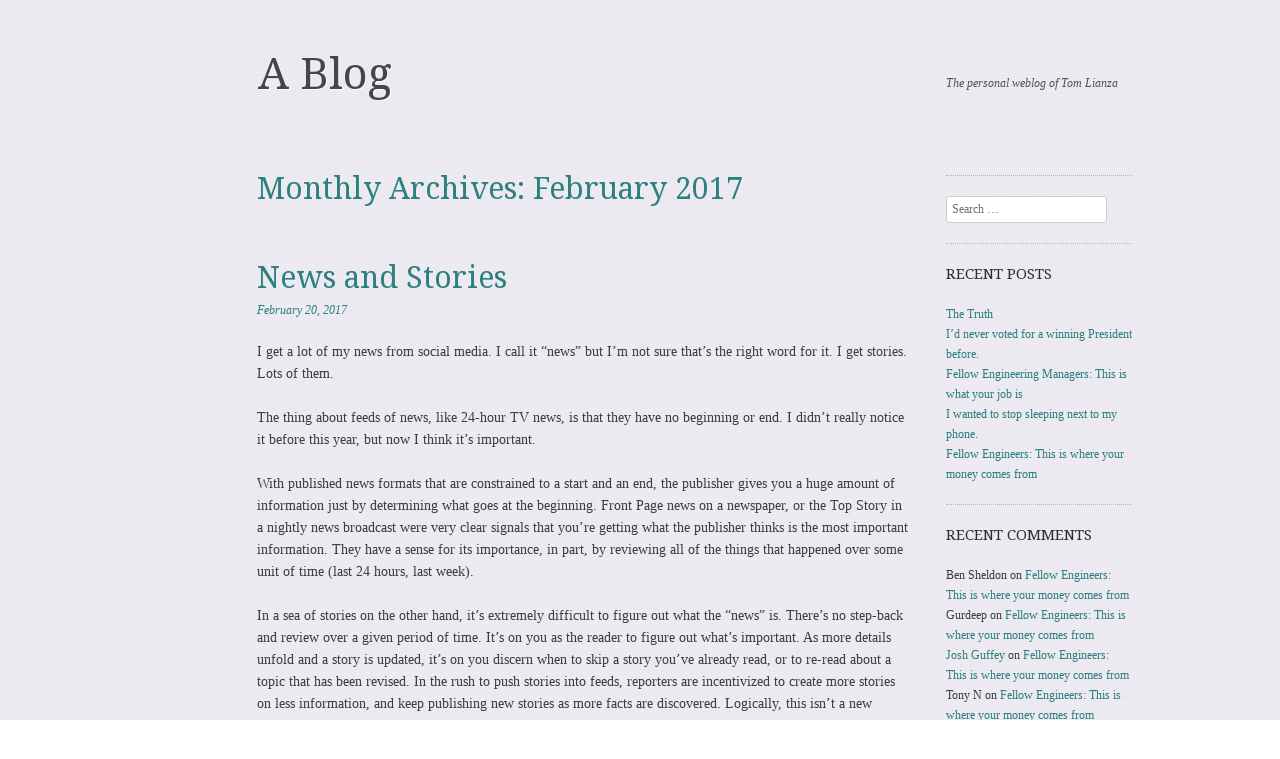

--- FILE ---
content_type: text/html; charset=UTF-8
request_url: https://lianza.org/blog/2017/02/
body_size: 9535
content:
<!DOCTYPE html>
<!--[if IE 8]>
<html id="ie8" lang="en-US">
<![endif]-->
<!--[if !(IE 8)]><!-->
<html lang="en-US">
<!--<![endif]-->
<head>
<meta charset="UTF-8" />
<meta name="viewport" content="width=device-width, initial-scale=1.0" />
<!-- Always force latest IE rendering engine (even in intranet) & Chrome Frame -->
<meta http-equiv="X-UA-Compatible" content="IE=edge,chrome=1">
<title>February | 2017 | A Blog</title>
<link rel="profile" href="https://gmpg.org/xfn/11" />
<link rel="pingback" href="https://lianza.org/blog/xmlrpc.php" />
<!--[if lt IE 9]>
<script src="https://lianza.org/blog/wp-content/themes/sundance/js/html5.js" type="text/javascript"></script>
<![endif]-->
<meta name='robots' content='max-image-preview:large' />
	<style>img:is([sizes="auto" i], [sizes^="auto," i]) { contain-intrinsic-size: 3000px 1500px }</style>
	<link rel='dns-prefetch' href='//secure.gravatar.com' />
<link rel='dns-prefetch' href='//platform-api.sharethis.com' />
<link rel='dns-prefetch' href='//stats.wp.com' />
<link rel='dns-prefetch' href='//fonts.googleapis.com' />
<link rel='dns-prefetch' href='//v0.wordpress.com' />
<link rel='dns-prefetch' href='//widgets.wp.com' />
<link rel='dns-prefetch' href='//s0.wp.com' />
<link rel='dns-prefetch' href='//0.gravatar.com' />
<link rel='dns-prefetch' href='//1.gravatar.com' />
<link rel='dns-prefetch' href='//2.gravatar.com' />
<link rel="alternate" type="application/rss+xml" title="A Blog &raquo; Feed" href="https://lianza.org/blog/feed/" />
<link rel="alternate" type="application/rss+xml" title="A Blog &raquo; Comments Feed" href="https://lianza.org/blog/comments/feed/" />
<script type="text/javascript">
/* <![CDATA[ */
window._wpemojiSettings = {"baseUrl":"https:\/\/s.w.org\/images\/core\/emoji\/16.0.1\/72x72\/","ext":".png","svgUrl":"https:\/\/s.w.org\/images\/core\/emoji\/16.0.1\/svg\/","svgExt":".svg","source":{"concatemoji":"https:\/\/lianza.org\/blog\/wp-includes\/js\/wp-emoji-release.min.js?ver=6.8.3"}};
/*! This file is auto-generated */
!function(s,n){var o,i,e;function c(e){try{var t={supportTests:e,timestamp:(new Date).valueOf()};sessionStorage.setItem(o,JSON.stringify(t))}catch(e){}}function p(e,t,n){e.clearRect(0,0,e.canvas.width,e.canvas.height),e.fillText(t,0,0);var t=new Uint32Array(e.getImageData(0,0,e.canvas.width,e.canvas.height).data),a=(e.clearRect(0,0,e.canvas.width,e.canvas.height),e.fillText(n,0,0),new Uint32Array(e.getImageData(0,0,e.canvas.width,e.canvas.height).data));return t.every(function(e,t){return e===a[t]})}function u(e,t){e.clearRect(0,0,e.canvas.width,e.canvas.height),e.fillText(t,0,0);for(var n=e.getImageData(16,16,1,1),a=0;a<n.data.length;a++)if(0!==n.data[a])return!1;return!0}function f(e,t,n,a){switch(t){case"flag":return n(e,"\ud83c\udff3\ufe0f\u200d\u26a7\ufe0f","\ud83c\udff3\ufe0f\u200b\u26a7\ufe0f")?!1:!n(e,"\ud83c\udde8\ud83c\uddf6","\ud83c\udde8\u200b\ud83c\uddf6")&&!n(e,"\ud83c\udff4\udb40\udc67\udb40\udc62\udb40\udc65\udb40\udc6e\udb40\udc67\udb40\udc7f","\ud83c\udff4\u200b\udb40\udc67\u200b\udb40\udc62\u200b\udb40\udc65\u200b\udb40\udc6e\u200b\udb40\udc67\u200b\udb40\udc7f");case"emoji":return!a(e,"\ud83e\udedf")}return!1}function g(e,t,n,a){var r="undefined"!=typeof WorkerGlobalScope&&self instanceof WorkerGlobalScope?new OffscreenCanvas(300,150):s.createElement("canvas"),o=r.getContext("2d",{willReadFrequently:!0}),i=(o.textBaseline="top",o.font="600 32px Arial",{});return e.forEach(function(e){i[e]=t(o,e,n,a)}),i}function t(e){var t=s.createElement("script");t.src=e,t.defer=!0,s.head.appendChild(t)}"undefined"!=typeof Promise&&(o="wpEmojiSettingsSupports",i=["flag","emoji"],n.supports={everything:!0,everythingExceptFlag:!0},e=new Promise(function(e){s.addEventListener("DOMContentLoaded",e,{once:!0})}),new Promise(function(t){var n=function(){try{var e=JSON.parse(sessionStorage.getItem(o));if("object"==typeof e&&"number"==typeof e.timestamp&&(new Date).valueOf()<e.timestamp+604800&&"object"==typeof e.supportTests)return e.supportTests}catch(e){}return null}();if(!n){if("undefined"!=typeof Worker&&"undefined"!=typeof OffscreenCanvas&&"undefined"!=typeof URL&&URL.createObjectURL&&"undefined"!=typeof Blob)try{var e="postMessage("+g.toString()+"("+[JSON.stringify(i),f.toString(),p.toString(),u.toString()].join(",")+"));",a=new Blob([e],{type:"text/javascript"}),r=new Worker(URL.createObjectURL(a),{name:"wpTestEmojiSupports"});return void(r.onmessage=function(e){c(n=e.data),r.terminate(),t(n)})}catch(e){}c(n=g(i,f,p,u))}t(n)}).then(function(e){for(var t in e)n.supports[t]=e[t],n.supports.everything=n.supports.everything&&n.supports[t],"flag"!==t&&(n.supports.everythingExceptFlag=n.supports.everythingExceptFlag&&n.supports[t]);n.supports.everythingExceptFlag=n.supports.everythingExceptFlag&&!n.supports.flag,n.DOMReady=!1,n.readyCallback=function(){n.DOMReady=!0}}).then(function(){return e}).then(function(){var e;n.supports.everything||(n.readyCallback(),(e=n.source||{}).concatemoji?t(e.concatemoji):e.wpemoji&&e.twemoji&&(t(e.twemoji),t(e.wpemoji)))}))}((window,document),window._wpemojiSettings);
/* ]]> */
</script>
<style id='wp-emoji-styles-inline-css' type='text/css'>

	img.wp-smiley, img.emoji {
		display: inline !important;
		border: none !important;
		box-shadow: none !important;
		height: 1em !important;
		width: 1em !important;
		margin: 0 0.07em !important;
		vertical-align: -0.1em !important;
		background: none !important;
		padding: 0 !important;
	}
</style>
<link rel='stylesheet' id='wp-block-library-css' href='https://lianza.org/blog/wp-includes/css/dist/block-library/style.min.css?ver=6.8.3' type='text/css' media='all' />
<style id='classic-theme-styles-inline-css' type='text/css'>
/*! This file is auto-generated */
.wp-block-button__link{color:#fff;background-color:#32373c;border-radius:9999px;box-shadow:none;text-decoration:none;padding:calc(.667em + 2px) calc(1.333em + 2px);font-size:1.125em}.wp-block-file__button{background:#32373c;color:#fff;text-decoration:none}
</style>
<link rel='stylesheet' id='mediaelement-css' href='https://lianza.org/blog/wp-includes/js/mediaelement/mediaelementplayer-legacy.min.css?ver=4.2.17' type='text/css' media='all' />
<link rel='stylesheet' id='wp-mediaelement-css' href='https://lianza.org/blog/wp-includes/js/mediaelement/wp-mediaelement.min.css?ver=6.8.3' type='text/css' media='all' />
<style id='jetpack-sharing-buttons-style-inline-css' type='text/css'>
.jetpack-sharing-buttons__services-list{display:flex;flex-direction:row;flex-wrap:wrap;gap:0;list-style-type:none;margin:5px;padding:0}.jetpack-sharing-buttons__services-list.has-small-icon-size{font-size:12px}.jetpack-sharing-buttons__services-list.has-normal-icon-size{font-size:16px}.jetpack-sharing-buttons__services-list.has-large-icon-size{font-size:24px}.jetpack-sharing-buttons__services-list.has-huge-icon-size{font-size:36px}@media print{.jetpack-sharing-buttons__services-list{display:none!important}}.editor-styles-wrapper .wp-block-jetpack-sharing-buttons{gap:0;padding-inline-start:0}ul.jetpack-sharing-buttons__services-list.has-background{padding:1.25em 2.375em}
</style>
<style id='global-styles-inline-css' type='text/css'>
:root{--wp--preset--aspect-ratio--square: 1;--wp--preset--aspect-ratio--4-3: 4/3;--wp--preset--aspect-ratio--3-4: 3/4;--wp--preset--aspect-ratio--3-2: 3/2;--wp--preset--aspect-ratio--2-3: 2/3;--wp--preset--aspect-ratio--16-9: 16/9;--wp--preset--aspect-ratio--9-16: 9/16;--wp--preset--color--black: #000000;--wp--preset--color--cyan-bluish-gray: #abb8c3;--wp--preset--color--white: #ffffff;--wp--preset--color--pale-pink: #f78da7;--wp--preset--color--vivid-red: #cf2e2e;--wp--preset--color--luminous-vivid-orange: #ff6900;--wp--preset--color--luminous-vivid-amber: #fcb900;--wp--preset--color--light-green-cyan: #7bdcb5;--wp--preset--color--vivid-green-cyan: #00d084;--wp--preset--color--pale-cyan-blue: #8ed1fc;--wp--preset--color--vivid-cyan-blue: #0693e3;--wp--preset--color--vivid-purple: #9b51e0;--wp--preset--gradient--vivid-cyan-blue-to-vivid-purple: linear-gradient(135deg,rgba(6,147,227,1) 0%,rgb(155,81,224) 100%);--wp--preset--gradient--light-green-cyan-to-vivid-green-cyan: linear-gradient(135deg,rgb(122,220,180) 0%,rgb(0,208,130) 100%);--wp--preset--gradient--luminous-vivid-amber-to-luminous-vivid-orange: linear-gradient(135deg,rgba(252,185,0,1) 0%,rgba(255,105,0,1) 100%);--wp--preset--gradient--luminous-vivid-orange-to-vivid-red: linear-gradient(135deg,rgba(255,105,0,1) 0%,rgb(207,46,46) 100%);--wp--preset--gradient--very-light-gray-to-cyan-bluish-gray: linear-gradient(135deg,rgb(238,238,238) 0%,rgb(169,184,195) 100%);--wp--preset--gradient--cool-to-warm-spectrum: linear-gradient(135deg,rgb(74,234,220) 0%,rgb(151,120,209) 20%,rgb(207,42,186) 40%,rgb(238,44,130) 60%,rgb(251,105,98) 80%,rgb(254,248,76) 100%);--wp--preset--gradient--blush-light-purple: linear-gradient(135deg,rgb(255,206,236) 0%,rgb(152,150,240) 100%);--wp--preset--gradient--blush-bordeaux: linear-gradient(135deg,rgb(254,205,165) 0%,rgb(254,45,45) 50%,rgb(107,0,62) 100%);--wp--preset--gradient--luminous-dusk: linear-gradient(135deg,rgb(255,203,112) 0%,rgb(199,81,192) 50%,rgb(65,88,208) 100%);--wp--preset--gradient--pale-ocean: linear-gradient(135deg,rgb(255,245,203) 0%,rgb(182,227,212) 50%,rgb(51,167,181) 100%);--wp--preset--gradient--electric-grass: linear-gradient(135deg,rgb(202,248,128) 0%,rgb(113,206,126) 100%);--wp--preset--gradient--midnight: linear-gradient(135deg,rgb(2,3,129) 0%,rgb(40,116,252) 100%);--wp--preset--font-size--small: 13px;--wp--preset--font-size--medium: 20px;--wp--preset--font-size--large: 36px;--wp--preset--font-size--x-large: 42px;--wp--preset--spacing--20: 0.44rem;--wp--preset--spacing--30: 0.67rem;--wp--preset--spacing--40: 1rem;--wp--preset--spacing--50: 1.5rem;--wp--preset--spacing--60: 2.25rem;--wp--preset--spacing--70: 3.38rem;--wp--preset--spacing--80: 5.06rem;--wp--preset--shadow--natural: 6px 6px 9px rgba(0, 0, 0, 0.2);--wp--preset--shadow--deep: 12px 12px 50px rgba(0, 0, 0, 0.4);--wp--preset--shadow--sharp: 6px 6px 0px rgba(0, 0, 0, 0.2);--wp--preset--shadow--outlined: 6px 6px 0px -3px rgba(255, 255, 255, 1), 6px 6px rgba(0, 0, 0, 1);--wp--preset--shadow--crisp: 6px 6px 0px rgba(0, 0, 0, 1);}:where(.is-layout-flex){gap: 0.5em;}:where(.is-layout-grid){gap: 0.5em;}body .is-layout-flex{display: flex;}.is-layout-flex{flex-wrap: wrap;align-items: center;}.is-layout-flex > :is(*, div){margin: 0;}body .is-layout-grid{display: grid;}.is-layout-grid > :is(*, div){margin: 0;}:where(.wp-block-columns.is-layout-flex){gap: 2em;}:where(.wp-block-columns.is-layout-grid){gap: 2em;}:where(.wp-block-post-template.is-layout-flex){gap: 1.25em;}:where(.wp-block-post-template.is-layout-grid){gap: 1.25em;}.has-black-color{color: var(--wp--preset--color--black) !important;}.has-cyan-bluish-gray-color{color: var(--wp--preset--color--cyan-bluish-gray) !important;}.has-white-color{color: var(--wp--preset--color--white) !important;}.has-pale-pink-color{color: var(--wp--preset--color--pale-pink) !important;}.has-vivid-red-color{color: var(--wp--preset--color--vivid-red) !important;}.has-luminous-vivid-orange-color{color: var(--wp--preset--color--luminous-vivid-orange) !important;}.has-luminous-vivid-amber-color{color: var(--wp--preset--color--luminous-vivid-amber) !important;}.has-light-green-cyan-color{color: var(--wp--preset--color--light-green-cyan) !important;}.has-vivid-green-cyan-color{color: var(--wp--preset--color--vivid-green-cyan) !important;}.has-pale-cyan-blue-color{color: var(--wp--preset--color--pale-cyan-blue) !important;}.has-vivid-cyan-blue-color{color: var(--wp--preset--color--vivid-cyan-blue) !important;}.has-vivid-purple-color{color: var(--wp--preset--color--vivid-purple) !important;}.has-black-background-color{background-color: var(--wp--preset--color--black) !important;}.has-cyan-bluish-gray-background-color{background-color: var(--wp--preset--color--cyan-bluish-gray) !important;}.has-white-background-color{background-color: var(--wp--preset--color--white) !important;}.has-pale-pink-background-color{background-color: var(--wp--preset--color--pale-pink) !important;}.has-vivid-red-background-color{background-color: var(--wp--preset--color--vivid-red) !important;}.has-luminous-vivid-orange-background-color{background-color: var(--wp--preset--color--luminous-vivid-orange) !important;}.has-luminous-vivid-amber-background-color{background-color: var(--wp--preset--color--luminous-vivid-amber) !important;}.has-light-green-cyan-background-color{background-color: var(--wp--preset--color--light-green-cyan) !important;}.has-vivid-green-cyan-background-color{background-color: var(--wp--preset--color--vivid-green-cyan) !important;}.has-pale-cyan-blue-background-color{background-color: var(--wp--preset--color--pale-cyan-blue) !important;}.has-vivid-cyan-blue-background-color{background-color: var(--wp--preset--color--vivid-cyan-blue) !important;}.has-vivid-purple-background-color{background-color: var(--wp--preset--color--vivid-purple) !important;}.has-black-border-color{border-color: var(--wp--preset--color--black) !important;}.has-cyan-bluish-gray-border-color{border-color: var(--wp--preset--color--cyan-bluish-gray) !important;}.has-white-border-color{border-color: var(--wp--preset--color--white) !important;}.has-pale-pink-border-color{border-color: var(--wp--preset--color--pale-pink) !important;}.has-vivid-red-border-color{border-color: var(--wp--preset--color--vivid-red) !important;}.has-luminous-vivid-orange-border-color{border-color: var(--wp--preset--color--luminous-vivid-orange) !important;}.has-luminous-vivid-amber-border-color{border-color: var(--wp--preset--color--luminous-vivid-amber) !important;}.has-light-green-cyan-border-color{border-color: var(--wp--preset--color--light-green-cyan) !important;}.has-vivid-green-cyan-border-color{border-color: var(--wp--preset--color--vivid-green-cyan) !important;}.has-pale-cyan-blue-border-color{border-color: var(--wp--preset--color--pale-cyan-blue) !important;}.has-vivid-cyan-blue-border-color{border-color: var(--wp--preset--color--vivid-cyan-blue) !important;}.has-vivid-purple-border-color{border-color: var(--wp--preset--color--vivid-purple) !important;}.has-vivid-cyan-blue-to-vivid-purple-gradient-background{background: var(--wp--preset--gradient--vivid-cyan-blue-to-vivid-purple) !important;}.has-light-green-cyan-to-vivid-green-cyan-gradient-background{background: var(--wp--preset--gradient--light-green-cyan-to-vivid-green-cyan) !important;}.has-luminous-vivid-amber-to-luminous-vivid-orange-gradient-background{background: var(--wp--preset--gradient--luminous-vivid-amber-to-luminous-vivid-orange) !important;}.has-luminous-vivid-orange-to-vivid-red-gradient-background{background: var(--wp--preset--gradient--luminous-vivid-orange-to-vivid-red) !important;}.has-very-light-gray-to-cyan-bluish-gray-gradient-background{background: var(--wp--preset--gradient--very-light-gray-to-cyan-bluish-gray) !important;}.has-cool-to-warm-spectrum-gradient-background{background: var(--wp--preset--gradient--cool-to-warm-spectrum) !important;}.has-blush-light-purple-gradient-background{background: var(--wp--preset--gradient--blush-light-purple) !important;}.has-blush-bordeaux-gradient-background{background: var(--wp--preset--gradient--blush-bordeaux) !important;}.has-luminous-dusk-gradient-background{background: var(--wp--preset--gradient--luminous-dusk) !important;}.has-pale-ocean-gradient-background{background: var(--wp--preset--gradient--pale-ocean) !important;}.has-electric-grass-gradient-background{background: var(--wp--preset--gradient--electric-grass) !important;}.has-midnight-gradient-background{background: var(--wp--preset--gradient--midnight) !important;}.has-small-font-size{font-size: var(--wp--preset--font-size--small) !important;}.has-medium-font-size{font-size: var(--wp--preset--font-size--medium) !important;}.has-large-font-size{font-size: var(--wp--preset--font-size--large) !important;}.has-x-large-font-size{font-size: var(--wp--preset--font-size--x-large) !important;}
:where(.wp-block-post-template.is-layout-flex){gap: 1.25em;}:where(.wp-block-post-template.is-layout-grid){gap: 1.25em;}
:where(.wp-block-columns.is-layout-flex){gap: 2em;}:where(.wp-block-columns.is-layout-grid){gap: 2em;}
:root :where(.wp-block-pullquote){font-size: 1.5em;line-height: 1.6;}
</style>
<link rel='stylesheet' id='style-css' href='https://lianza.org/blog/wp-content/themes/sundance/style.css?ver=6.8.3' type='text/css' media='all' />
<link rel='stylesheet' id='sundance-droid-serif-css' href='https://fonts.googleapis.com/css?family=Droid+Serif%3A400%2C700%2C400italic%2C700italic&#038;ver=20120821' type='text/css' media='all' />
<link rel='stylesheet' id='jetpack_likes-css' href='https://lianza.org/blog/wp-content/plugins/jetpack/modules/likes/style.css?ver=14.5' type='text/css' media='all' />
<script type="text/javascript" src="https://lianza.org/blog/wp-includes/js/jquery/jquery.min.js?ver=3.7.1" id="jquery-core-js"></script>
<script type="text/javascript" src="https://lianza.org/blog/wp-includes/js/jquery/jquery-migrate.min.js?ver=3.4.1" id="jquery-migrate-js"></script>
<script type="text/javascript" src="//platform-api.sharethis.com/js/sharethis.js#source=googleanalytics-wordpress#product=ga&amp;property=67588dd1d5bedc001907e540" id="googleanalytics-platform-sharethis-js"></script>
<link rel="https://api.w.org/" href="https://lianza.org/blog/wp-json/" /><link rel="EditURI" type="application/rsd+xml" title="RSD" href="https://lianza.org/blog/xmlrpc.php?rsd" />
<meta name="generator" content="WordPress 6.8.3" />
	<style>img#wpstats{display:none}</style>
		<style type="text/css">.recentcomments a{display:inline !important;padding:0 !important;margin:0 !important;}</style><style type="text/css" id="custom-background-css">
body.custom-background { background-image: url("https://lianza.org/blog/wp-content/themes/sundance/images/bg.jpg"); background-position: left top; background-size: auto; background-repeat: repeat; background-attachment: scroll; }
</style>
	
<!-- Jetpack Open Graph Tags -->
<meta property="og:type" content="website" />
<meta property="og:title" content="February 2017 &#8211; A Blog" />
<meta property="og:site_name" content="A Blog" />
<meta property="og:image" content="https://s0.wp.com/i/blank.jpg" />
<meta property="og:image:alt" content="" />
<meta property="og:locale" content="en_US" />

<!-- End Jetpack Open Graph Tags -->
</head>

<body class="archive date custom-background wp-theme-sundance">
<div id="page" class="hfeed site">
		<header id="masthead" class="site-header" role="banner">
		<div class="masthead-inner clear-fix">
			<hgroup>
				<h1 class="site-title"><a href="https://lianza.org/blog/" title="A Blog" rel="home">A Blog</a></h1>
				<h2 class="site-description">The personal weblog of Tom Lianza</h2>
			</hgroup>

			
<!-- COMMENTED OUT BY TOM
			<nav role="navigation" class="site-navigation main-navigation">
				<h1 class="assistive-text">Menu</h1>
				<div class="assistive-text skip-link"><a href="#content" title="Skip to content">Skip to content</a></div>

				<div class="menu"><ul>
<li ><a href="https://lianza.org/blog/">Home</a></li></ul></div>
			</nav>
-->
		</div>
	</header><!-- #masthead .site-header -->

	<div id="main" class="clear-fix">
		
		<section id="primary" class="site-content">
			<div id="content" role="main">

			
				<header class="page-header">
					<h1 class="page-title">
						Monthly Archives: <span>February 2017</span>					</h1>
									</header>

				
								
					
<article id="post-1081" class="post-1081 post type-post status-publish format-standard hentry category-uncategorized">

	<header class="entry-header">
		<a href="https://lianza.org/blog/author/tlianza/" title="View all posts by tlianza">
			<img alt='' src='https://secure.gravatar.com/avatar/1b6803bc2a13b7b3adeb42cb2ed86bdf5074949754b465ee371f6f323c55366c?s=45&#038;r=g' srcset='https://secure.gravatar.com/avatar/1b6803bc2a13b7b3adeb42cb2ed86bdf5074949754b465ee371f6f323c55366c?s=90&#038;r=g 2x' class='avatar avatar-45 photo' height='45' width='45' decoding='async'/>		</a>

		<h1 class="entry-title"><a href="https://lianza.org/blog/2017/02/20/news-and-stories/" rel="bookmark">News and Stories</a></h1>

				<div class="entry-meta">
			<a href="https://lianza.org/blog/2017/02/20/news-and-stories/" title="11:41 am" rel="bookmark"><time class="entry-date" datetime="2017-02-20T11:41:34-08:00" pubdate>February 20, 2017</time></a><span class="byline"> by <span class="author vcard"><a class="url fn n" href="https://lianza.org/blog/author/tlianza/" title="View all posts by tlianza" rel="author">tlianza</a></span></span>		</div><!-- .entry-meta -->
			</header><!-- .entry-header -->

		<div class="entry-content">
		<p>I get a lot of my news from social media. I call it &#8220;news&#8221; but I&#8217;m not sure that&#8217;s the right word for it. I get stories. Lots of them. </p>
<p>The thing about feeds of news, like 24-hour TV news, is that they have no beginning or end. I didn&#8217;t really notice it before this year, but now I think it&#8217;s important.</p>
<p>With published news formats that are constrained to a start and an end, the publisher gives you a huge amount of information just by determining what goes at the beginning. Front Page news on a newspaper, or the Top Story in a nightly news broadcast were very clear signals that you&#8217;re getting what the publisher thinks is the most important information. They have a sense for its importance, in part, by reviewing all of the things that happened over some unit of time (last 24 hours, last week).</p>
<p>In a sea of stories on the other hand, it&#8217;s extremely difficult to figure out what the &#8220;news&#8221; is. There&#8217;s no step-back and review over a given period of time. It&#8217;s on you as the reader to figure out what&#8217;s important. As more details unfold and a story is updated, it&#8217;s on you discern when to skip a story you&#8217;ve already read, or to re-read about a topic that has been revised. In the rush to push stories into feeds, reporters are incentivized to create more stories on less information, and keep publishing new stories as more facts are discovered. Logically, this isn&#8217;t a new &#8220;topic&#8221; but it&#8217;s indiscernible unless the reader puts in a ton of work.</p>
<p>Search results, as a reflection of the Internet itself, aren&#8217;t much better. If you want to know what the absolute latest understanding is on an event, and you search for it, you&#8217;ll just get back a collection of stories again. A few months ago I was trying to understand the details of the <a href="https://en.wikipedia.org/wiki/2016_United_States_election_interference_by_Russia">Russian election interference controversy</a>. Now, at least, I can link to a Wikipedia page. Enough time has passed that a community of people has been able to piece together something resembling a summary of current information. But, at the time I was lost&#8230; all I could find were collections of stories each telling part of the story, and each assuming I already had different bits of context. </p>
<p><strong>I don&#8217;t think an unending river of stories is ever going to be a workable way for humans to make sense of the news.</strong> I don&#8217;t know what the solution looks like, and I don&#8217;t think it de-facto requires human curation, but at this moment I think 24-hour news and social media feeds are making it harder to consume information. At present, episodic programs such as weekly TV/podcasts/publications, are the best option I see that&#8217;s available. </p>
			</div><!-- .entry-content -->
	
	<footer class="entry-meta">
								<span class="cat-links">
				Posted in <a href="https://lianza.org/blog/category/uncategorized/" rel="category tag">Uncategorized</a>			</span>
			<span class="sep"> | </span>
			
					
		
			</footer><!-- #entry-meta -->
</article><!-- #post-1081 -->
				
					<nav role="navigation" id="nav-below" class="site-navigation paging-navigation">
		<h1 class="assistive-text">Post navigation</h1>

	
	</nav><!-- #nav-below -->
	
			
			</div><!-- #content -->
		</section><!-- #primary .site-content -->

		<div id="secondary" class="widget-area" role="complementary">
			
			
			
				<aside id="search-2" class="widget widget_search">	<form method="get" id="searchform" action="https://lianza.org/blog/" role="search">
		<label for="s" class="assistive-text">Search</label>
		<input type="text" class="field" name="s" id="s" placeholder="Search &hellip;" />
		<input type="submit" class="submit" name="submit" id="searchsubmit" value="Search" />
	</form></aside>
		<aside id="recent-posts-2" class="widget widget_recent_entries">
		<h1 class="widget-title">Recent Posts</h1>
		<ul>
											<li>
					<a href="https://lianza.org/blog/2020/12/31/the-truth/">The Truth</a>
									</li>
											<li>
					<a href="https://lianza.org/blog/2020/12/31/id-never-voted-for-a-winning-president-before/">I&#8217;d never voted for a winning President before.</a>
									</li>
											<li>
					<a href="https://lianza.org/blog/2020/03/11/fellow-engineering-managers-this-is-what-your-job-is/">Fellow Engineering Managers: This is what your job is</a>
									</li>
											<li>
					<a href="https://lianza.org/blog/2019/07/19/i-wanted-to-stop-sleeping-next-to-my-phone/">I wanted to stop sleeping next to my phone.</a>
									</li>
											<li>
					<a href="https://lianza.org/blog/2018/01/21/fellow-engineers-this-is-where-your-money-comes-from/">Fellow Engineers: This is where your money comes from</a>
									</li>
					</ul>

		</aside><aside id="recent-comments-2" class="widget widget_recent_comments"><h1 class="widget-title">Recent Comments</h1><ul id="recentcomments"><li class="recentcomments"><span class="comment-author-link">Ben Sheldon</span> on <a href="https://lianza.org/blog/2018/01/21/fellow-engineers-this-is-where-your-money-comes-from/#comment-1254">Fellow Engineers: This is where your money comes from</a></li><li class="recentcomments"><span class="comment-author-link">Gurdeep</span> on <a href="https://lianza.org/blog/2018/01/21/fellow-engineers-this-is-where-your-money-comes-from/#comment-1240">Fellow Engineers: This is where your money comes from</a></li><li class="recentcomments"><span class="comment-author-link"><a href="http://jguffey.com" class="url" rel="ugc external nofollow">Josh Guffey</a></span> on <a href="https://lianza.org/blog/2018/01/21/fellow-engineers-this-is-where-your-money-comes-from/#comment-1239">Fellow Engineers: This is where your money comes from</a></li><li class="recentcomments"><span class="comment-author-link">Tony N</span> on <a href="https://lianza.org/blog/2018/01/21/fellow-engineers-this-is-where-your-money-comes-from/#comment-1237">Fellow Engineers: This is where your money comes from</a></li><li class="recentcomments"><span class="comment-author-link">Jacob</span> on <a href="https://lianza.org/blog/2018/01/21/fellow-engineers-this-is-where-your-money-comes-from/#comment-1236">Fellow Engineers: This is where your money comes from</a></li></ul></aside><aside id="archives-2" class="widget widget_archive"><h1 class="widget-title">Archives</h1>
			<ul>
					<li><a href='https://lianza.org/blog/2020/12/'>December 2020</a></li>
	<li><a href='https://lianza.org/blog/2020/03/'>March 2020</a></li>
	<li><a href='https://lianza.org/blog/2019/07/'>July 2019</a></li>
	<li><a href='https://lianza.org/blog/2018/01/'>January 2018</a></li>
	<li><a href='https://lianza.org/blog/2017/02/' aria-current="page">February 2017</a></li>
	<li><a href='https://lianza.org/blog/2016/11/'>November 2016</a></li>
	<li><a href='https://lianza.org/blog/2015/07/'>July 2015</a></li>
	<li><a href='https://lianza.org/blog/2015/05/'>May 2015</a></li>
	<li><a href='https://lianza.org/blog/2015/03/'>March 2015</a></li>
	<li><a href='https://lianza.org/blog/2012/03/'>March 2012</a></li>
	<li><a href='https://lianza.org/blog/2012/01/'>January 2012</a></li>
	<li><a href='https://lianza.org/blog/2011/08/'>August 2011</a></li>
	<li><a href='https://lianza.org/blog/2011/03/'>March 2011</a></li>
	<li><a href='https://lianza.org/blog/2011/01/'>January 2011</a></li>
	<li><a href='https://lianza.org/blog/2010/11/'>November 2010</a></li>
	<li><a href='https://lianza.org/blog/2010/07/'>July 2010</a></li>
	<li><a href='https://lianza.org/blog/2010/05/'>May 2010</a></li>
	<li><a href='https://lianza.org/blog/2010/04/'>April 2010</a></li>
	<li><a href='https://lianza.org/blog/2010/02/'>February 2010</a></li>
	<li><a href='https://lianza.org/blog/2010/01/'>January 2010</a></li>
	<li><a href='https://lianza.org/blog/2009/12/'>December 2009</a></li>
	<li><a href='https://lianza.org/blog/2009/11/'>November 2009</a></li>
	<li><a href='https://lianza.org/blog/2009/08/'>August 2009</a></li>
	<li><a href='https://lianza.org/blog/2009/07/'>July 2009</a></li>
	<li><a href='https://lianza.org/blog/2009/05/'>May 2009</a></li>
	<li><a href='https://lianza.org/blog/2009/04/'>April 2009</a></li>
	<li><a href='https://lianza.org/blog/2009/03/'>March 2009</a></li>
	<li><a href='https://lianza.org/blog/2009/02/'>February 2009</a></li>
	<li><a href='https://lianza.org/blog/2009/01/'>January 2009</a></li>
	<li><a href='https://lianza.org/blog/2008/12/'>December 2008</a></li>
	<li><a href='https://lianza.org/blog/2008/11/'>November 2008</a></li>
	<li><a href='https://lianza.org/blog/2008/08/'>August 2008</a></li>
	<li><a href='https://lianza.org/blog/2008/07/'>July 2008</a></li>
	<li><a href='https://lianza.org/blog/2008/06/'>June 2008</a></li>
	<li><a href='https://lianza.org/blog/2008/04/'>April 2008</a></li>
	<li><a href='https://lianza.org/blog/2008/03/'>March 2008</a></li>
	<li><a href='https://lianza.org/blog/2008/01/'>January 2008</a></li>
	<li><a href='https://lianza.org/blog/2007/12/'>December 2007</a></li>
	<li><a href='https://lianza.org/blog/2007/11/'>November 2007</a></li>
	<li><a href='https://lianza.org/blog/2007/10/'>October 2007</a></li>
	<li><a href='https://lianza.org/blog/2007/09/'>September 2007</a></li>
	<li><a href='https://lianza.org/blog/2007/08/'>August 2007</a></li>
	<li><a href='https://lianza.org/blog/2007/07/'>July 2007</a></li>
	<li><a href='https://lianza.org/blog/2007/06/'>June 2007</a></li>
	<li><a href='https://lianza.org/blog/2007/05/'>May 2007</a></li>
	<li><a href='https://lianza.org/blog/2007/04/'>April 2007</a></li>
	<li><a href='https://lianza.org/blog/2007/03/'>March 2007</a></li>
	<li><a href='https://lianza.org/blog/2007/02/'>February 2007</a></li>
	<li><a href='https://lianza.org/blog/2007/01/'>January 2007</a></li>
	<li><a href='https://lianza.org/blog/2006/12/'>December 2006</a></li>
	<li><a href='https://lianza.org/blog/2006/11/'>November 2006</a></li>
	<li><a href='https://lianza.org/blog/2006/10/'>October 2006</a></li>
	<li><a href='https://lianza.org/blog/2006/09/'>September 2006</a></li>
	<li><a href='https://lianza.org/blog/2006/08/'>August 2006</a></li>
	<li><a href='https://lianza.org/blog/2006/07/'>July 2006</a></li>
	<li><a href='https://lianza.org/blog/2006/06/'>June 2006</a></li>
	<li><a href='https://lianza.org/blog/2006/05/'>May 2006</a></li>
	<li><a href='https://lianza.org/blog/2006/04/'>April 2006</a></li>
	<li><a href='https://lianza.org/blog/2006/03/'>March 2006</a></li>
	<li><a href='https://lianza.org/blog/2006/02/'>February 2006</a></li>
	<li><a href='https://lianza.org/blog/2006/01/'>January 2006</a></li>
	<li><a href='https://lianza.org/blog/2005/12/'>December 2005</a></li>
	<li><a href='https://lianza.org/blog/2005/11/'>November 2005</a></li>
	<li><a href='https://lianza.org/blog/2005/10/'>October 2005</a></li>
	<li><a href='https://lianza.org/blog/2005/09/'>September 2005</a></li>
	<li><a href='https://lianza.org/blog/2005/08/'>August 2005</a></li>
	<li><a href='https://lianza.org/blog/2005/07/'>July 2005</a></li>
	<li><a href='https://lianza.org/blog/2005/06/'>June 2005</a></li>
	<li><a href='https://lianza.org/blog/2005/05/'>May 2005</a></li>
	<li><a href='https://lianza.org/blog/2005/04/'>April 2005</a></li>
	<li><a href='https://lianza.org/blog/2005/03/'>March 2005</a></li>
	<li><a href='https://lianza.org/blog/2005/02/'>February 2005</a></li>
	<li><a href='https://lianza.org/blog/2005/01/'>January 2005</a></li>
	<li><a href='https://lianza.org/blog/2004/12/'>December 2004</a></li>
	<li><a href='https://lianza.org/blog/2004/11/'>November 2004</a></li>
	<li><a href='https://lianza.org/blog/2004/10/'>October 2004</a></li>
	<li><a href='https://lianza.org/blog/2004/09/'>September 2004</a></li>
	<li><a href='https://lianza.org/blog/2004/08/'>August 2004</a></li>
	<li><a href='https://lianza.org/blog/2004/07/'>July 2004</a></li>
	<li><a href='https://lianza.org/blog/2004/06/'>June 2004</a></li>
	<li><a href='https://lianza.org/blog/2004/05/'>May 2004</a></li>
	<li><a href='https://lianza.org/blog/2004/04/'>April 2004</a></li>
	<li><a href='https://lianza.org/blog/2004/03/'>March 2004</a></li>
	<li><a href='https://lianza.org/blog/2004/02/'>February 2004</a></li>
	<li><a href='https://lianza.org/blog/2004/01/'>January 2004</a></li>
	<li><a href='https://lianza.org/blog/2003/12/'>December 2003</a></li>
	<li><a href='https://lianza.org/blog/2003/11/'>November 2003</a></li>
	<li><a href='https://lianza.org/blog/2003/10/'>October 2003</a></li>
	<li><a href='https://lianza.org/blog/2003/09/'>September 2003</a></li>
	<li><a href='https://lianza.org/blog/2003/08/'>August 2003</a></li>
	<li><a href='https://lianza.org/blog/2003/07/'>July 2003</a></li>
	<li><a href='https://lianza.org/blog/2003/06/'>June 2003</a></li>
	<li><a href='https://lianza.org/blog/2003/05/'>May 2003</a></li>
	<li><a href='https://lianza.org/blog/2003/04/'>April 2003</a></li>
	<li><a href='https://lianza.org/blog/2003/03/'>March 2003</a></li>
	<li><a href='https://lianza.org/blog/2003/02/'>February 2003</a></li>
			</ul>

			</aside><aside id="categories-2" class="widget widget_categories"><h1 class="widget-title">Categories</h1>
			<ul>
					<li class="cat-item cat-item-2"><a href="https://lianza.org/blog/category/about-the-log/">about the log</a>
</li>
	<li class="cat-item cat-item-3"><a href="https://lianza.org/blog/category/amusing/">amusing</a>
</li>
	<li class="cat-item cat-item-4"><a href="https://lianza.org/blog/category/gadgets/">gadgets</a>
</li>
	<li class="cat-item cat-item-5"><a href="https://lianza.org/blog/category/interesting/">interesting</a>
</li>
	<li class="cat-item cat-item-6"><a href="https://lianza.org/blog/category/libertarian/">libertarian</a>
</li>
	<li class="cat-item cat-item-7"><a href="https://lianza.org/blog/category/me/">me</a>
</li>
	<li class="cat-item cat-item-8"><a href="https://lianza.org/blog/category/sports/">sports</a>
</li>
	<li class="cat-item cat-item-9"><a href="https://lianza.org/blog/category/techie/">techie</a>
</li>
	<li class="cat-item cat-item-1"><a href="https://lianza.org/blog/category/uncategorized/">Uncategorized</a>
</li>
			</ul>

			</aside><aside id="meta-2" class="widget widget_meta"><h1 class="widget-title">Meta</h1>
		<ul>
						<li><a href="https://lianza.org/blog/wp-login.php">Log in</a></li>
			<li><a href="https://lianza.org/blog/feed/">Entries feed</a></li>
			<li><a href="https://lianza.org/blog/comments/feed/">Comments feed</a></li>

			<li><a href="https://wordpress.org/">WordPress.org</a></li>
		</ul>

		</aside>
					</div><!-- #secondary .widget-area -->
	</div><!-- #main -->

	<footer id="colophon" class="site-footer" role="contentinfo">
		<div class="site-info">
						<a href="http://wordpress.org/" title="A Semantic Personal Publishing Platform" rel="generator">Proudly powered by WordPress</a>
			<span class="sep"> | </span>
			Theme: Sundance by <a href="https://wordpress.com/themes/" rel="designer">WordPress.com</a>.		</div><!-- .site-info -->
	</footer><!-- .site-footer .site-footer -->
</div><!-- #page .hfeed .site -->

<script type="speculationrules">
{"prefetch":[{"source":"document","where":{"and":[{"href_matches":"\/blog\/*"},{"not":{"href_matches":["\/blog\/wp-*.php","\/blog\/wp-admin\/*","\/blog\/wp-content\/uploads\/*","\/blog\/wp-content\/*","\/blog\/wp-content\/plugins\/*","\/blog\/wp-content\/themes\/sundance\/*","\/blog\/*\\?(.+)"]}},{"not":{"selector_matches":"a[rel~=\"nofollow\"]"}},{"not":{"selector_matches":".no-prefetch, .no-prefetch a"}}]},"eagerness":"conservative"}]}
</script>
	<div style="display:none">
			<div class="grofile-hash-map-1b0438af6af41e2534a39cd3ac3c70e5">
		</div>
		</div>
		<script type="text/javascript" src="https://lianza.org/blog/wp-content/themes/sundance/js/small-menu.js?ver=20120305" id="sundance-small-menu-js"></script>
<script type="text/javascript" src="https://lianza.org/blog/wp-content/themes/sundance/js/jquery.flexslider.js?ver=20120903" id="sundance-flex-slider-js"></script>
<script type="text/javascript" src="https://lianza.org/blog/wp-content/themes/sundance/js/theme.js?ver=20120213" id="sundance-theme-js"></script>
<script type="text/javascript" src="https://secure.gravatar.com/js/gprofiles.js?ver=202545" id="grofiles-cards-js"></script>
<script type="text/javascript" id="wpgroho-js-extra">
/* <![CDATA[ */
var WPGroHo = {"my_hash":""};
/* ]]> */
</script>
<script type="text/javascript" src="https://lianza.org/blog/wp-content/plugins/jetpack/modules/wpgroho.js?ver=14.5" id="wpgroho-js"></script>
<script type="text/javascript" id="jetpack-stats-js-before">
/* <![CDATA[ */
_stq = window._stq || [];
_stq.push([ "view", JSON.parse("{\"v\":\"ext\",\"blog\":\"87137454\",\"post\":\"0\",\"tz\":\"-8\",\"srv\":\"lianza.org\",\"j\":\"1:14.5\"}") ]);
_stq.push([ "clickTrackerInit", "87137454", "0" ]);
/* ]]> */
</script>
<script type="text/javascript" src="https://stats.wp.com/e-202545.js" id="jetpack-stats-js" defer="defer" data-wp-strategy="defer"></script>

<script defer src="https://static.cloudflareinsights.com/beacon.min.js/vcd15cbe7772f49c399c6a5babf22c1241717689176015" integrity="sha512-ZpsOmlRQV6y907TI0dKBHq9Md29nnaEIPlkf84rnaERnq6zvWvPUqr2ft8M1aS28oN72PdrCzSjY4U6VaAw1EQ==" data-cf-beacon='{"version":"2024.11.0","token":"9c07e2fa9ec344fb9b8d64ed884ea8fc","server_timing":{"name":{"cfCacheStatus":true,"cfEdge":true,"cfExtPri":true,"cfL4":true,"cfOrigin":true,"cfSpeedBrain":true},"location_startswith":null}}' crossorigin="anonymous"></script>
</body>
</html>